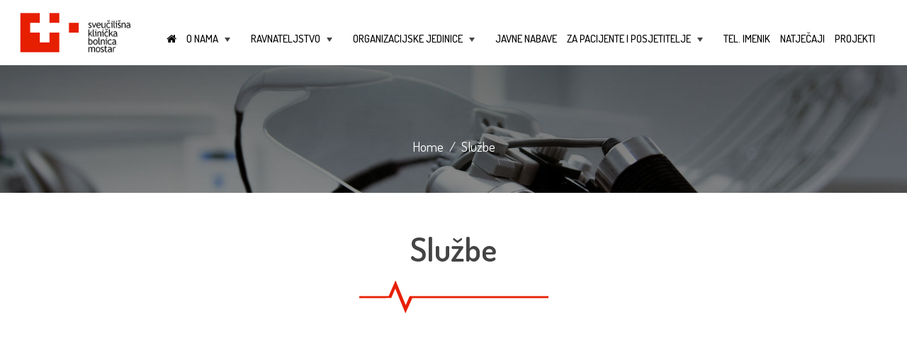

--- FILE ---
content_type: text/html; charset=UTF-8
request_url: https://www.skbm.ba/sluzbe/
body_size: 12778
content:
<!DOCTYPE html>
<html lang="hr">
<head>
<meta charset="UTF-8">
<meta name="viewport" content="width=device-width, initial-scale=1">
<link rel="profile" href="https://gmpg.org/xfn/11">

<link rel="stylesheet" href="https://maxcdn.bootstrapcdn.com/font-awesome/4.7.0/css/font-awesome.min.css">

<title>Službe &#8211; Sveučilišna klinička bolnica Mostar</title>
<meta name='robots' content='max-image-preview:large' />
	<style>img:is([sizes="auto" i], [sizes^="auto," i]) { contain-intrinsic-size: 3000px 1500px }</style>
	<link rel='dns-prefetch' href='//ajax.googleapis.com' />
<link rel="alternate" type="application/rss+xml" title="Sveučilišna klinička bolnica Mostar &raquo; Kanal" href="https://www.skbm.ba/feed/" />
<link rel="alternate" type="application/rss+xml" title="Sveučilišna klinička bolnica Mostar &raquo; Kanal komentara" href="https://www.skbm.ba/comments/feed/" />
<script type="text/javascript">
/* <![CDATA[ */
window._wpemojiSettings = {"baseUrl":"https:\/\/s.w.org\/images\/core\/emoji\/16.0.1\/72x72\/","ext":".png","svgUrl":"https:\/\/s.w.org\/images\/core\/emoji\/16.0.1\/svg\/","svgExt":".svg","source":{"concatemoji":"https:\/\/www.skbm.ba\/wp-includes\/js\/wp-emoji-release.min.js?ver=6.8.3"}};
/*! This file is auto-generated */
!function(s,n){var o,i,e;function c(e){try{var t={supportTests:e,timestamp:(new Date).valueOf()};sessionStorage.setItem(o,JSON.stringify(t))}catch(e){}}function p(e,t,n){e.clearRect(0,0,e.canvas.width,e.canvas.height),e.fillText(t,0,0);var t=new Uint32Array(e.getImageData(0,0,e.canvas.width,e.canvas.height).data),a=(e.clearRect(0,0,e.canvas.width,e.canvas.height),e.fillText(n,0,0),new Uint32Array(e.getImageData(0,0,e.canvas.width,e.canvas.height).data));return t.every(function(e,t){return e===a[t]})}function u(e,t){e.clearRect(0,0,e.canvas.width,e.canvas.height),e.fillText(t,0,0);for(var n=e.getImageData(16,16,1,1),a=0;a<n.data.length;a++)if(0!==n.data[a])return!1;return!0}function f(e,t,n,a){switch(t){case"flag":return n(e,"\ud83c\udff3\ufe0f\u200d\u26a7\ufe0f","\ud83c\udff3\ufe0f\u200b\u26a7\ufe0f")?!1:!n(e,"\ud83c\udde8\ud83c\uddf6","\ud83c\udde8\u200b\ud83c\uddf6")&&!n(e,"\ud83c\udff4\udb40\udc67\udb40\udc62\udb40\udc65\udb40\udc6e\udb40\udc67\udb40\udc7f","\ud83c\udff4\u200b\udb40\udc67\u200b\udb40\udc62\u200b\udb40\udc65\u200b\udb40\udc6e\u200b\udb40\udc67\u200b\udb40\udc7f");case"emoji":return!a(e,"\ud83e\udedf")}return!1}function g(e,t,n,a){var r="undefined"!=typeof WorkerGlobalScope&&self instanceof WorkerGlobalScope?new OffscreenCanvas(300,150):s.createElement("canvas"),o=r.getContext("2d",{willReadFrequently:!0}),i=(o.textBaseline="top",o.font="600 32px Arial",{});return e.forEach(function(e){i[e]=t(o,e,n,a)}),i}function t(e){var t=s.createElement("script");t.src=e,t.defer=!0,s.head.appendChild(t)}"undefined"!=typeof Promise&&(o="wpEmojiSettingsSupports",i=["flag","emoji"],n.supports={everything:!0,everythingExceptFlag:!0},e=new Promise(function(e){s.addEventListener("DOMContentLoaded",e,{once:!0})}),new Promise(function(t){var n=function(){try{var e=JSON.parse(sessionStorage.getItem(o));if("object"==typeof e&&"number"==typeof e.timestamp&&(new Date).valueOf()<e.timestamp+604800&&"object"==typeof e.supportTests)return e.supportTests}catch(e){}return null}();if(!n){if("undefined"!=typeof Worker&&"undefined"!=typeof OffscreenCanvas&&"undefined"!=typeof URL&&URL.createObjectURL&&"undefined"!=typeof Blob)try{var e="postMessage("+g.toString()+"("+[JSON.stringify(i),f.toString(),p.toString(),u.toString()].join(",")+"));",a=new Blob([e],{type:"text/javascript"}),r=new Worker(URL.createObjectURL(a),{name:"wpTestEmojiSupports"});return void(r.onmessage=function(e){c(n=e.data),r.terminate(),t(n)})}catch(e){}c(n=g(i,f,p,u))}t(n)}).then(function(e){for(var t in e)n.supports[t]=e[t],n.supports.everything=n.supports.everything&&n.supports[t],"flag"!==t&&(n.supports.everythingExceptFlag=n.supports.everythingExceptFlag&&n.supports[t]);n.supports.everythingExceptFlag=n.supports.everythingExceptFlag&&!n.supports.flag,n.DOMReady=!1,n.readyCallback=function(){n.DOMReady=!0}}).then(function(){return e}).then(function(){var e;n.supports.everything||(n.readyCallback(),(e=n.source||{}).concatemoji?t(e.concatemoji):e.wpemoji&&e.twemoji&&(t(e.twemoji),t(e.wpemoji)))}))}((window,document),window._wpemojiSettings);
/* ]]> */
</script>
<style id='wp-emoji-styles-inline-css' type='text/css'>

	img.wp-smiley, img.emoji {
		display: inline !important;
		border: none !important;
		box-shadow: none !important;
		height: 1em !important;
		width: 1em !important;
		margin: 0 0.07em !important;
		vertical-align: -0.1em !important;
		background: none !important;
		padding: 0 !important;
	}
</style>
<link rel='stylesheet' id='wp-block-library-css' href='https://www.skbm.ba/wp-includes/css/dist/block-library/style.min.css?ver=6.8.3' type='text/css' media='all' />
<style id='classic-theme-styles-inline-css' type='text/css'>
/*! This file is auto-generated */
.wp-block-button__link{color:#fff;background-color:#32373c;border-radius:9999px;box-shadow:none;text-decoration:none;padding:calc(.667em + 2px) calc(1.333em + 2px);font-size:1.125em}.wp-block-file__button{background:#32373c;color:#fff;text-decoration:none}
</style>
<style id='fooevents-calendar-fooevents-calendar-shortcode-style-inline-css' type='text/css'>
/*!********************************************************************************************************************************************************************************************************************************************************************!*\
  !*** css ./node_modules/css-loader/dist/cjs.js??ruleSet[1].rules[4].use[1]!./node_modules/postcss-loader/dist/cjs.js??ruleSet[1].rules[4].use[2]!./node_modules/sass-loader/dist/cjs.js??ruleSet[1].rules[4].use[3]!./src/fooevents-calendar-shortcode/style.scss ***!
  \********************************************************************************************************************************************************************************************************************************************************************/
/**
 * The following styles get applied both on the front of your site
 * and in the editor.
 *
 * Replace them with your own styles or remove the file completely.
 */
.fooevents-calendar-block {
  width: 100%;
}

/*# sourceMappingURL=style-index.css.map*/
</style>
<style id='global-styles-inline-css' type='text/css'>
:root{--wp--preset--aspect-ratio--square: 1;--wp--preset--aspect-ratio--4-3: 4/3;--wp--preset--aspect-ratio--3-4: 3/4;--wp--preset--aspect-ratio--3-2: 3/2;--wp--preset--aspect-ratio--2-3: 2/3;--wp--preset--aspect-ratio--16-9: 16/9;--wp--preset--aspect-ratio--9-16: 9/16;--wp--preset--color--black: #000000;--wp--preset--color--cyan-bluish-gray: #abb8c3;--wp--preset--color--white: #ffffff;--wp--preset--color--pale-pink: #f78da7;--wp--preset--color--vivid-red: #cf2e2e;--wp--preset--color--luminous-vivid-orange: #ff6900;--wp--preset--color--luminous-vivid-amber: #fcb900;--wp--preset--color--light-green-cyan: #7bdcb5;--wp--preset--color--vivid-green-cyan: #00d084;--wp--preset--color--pale-cyan-blue: #8ed1fc;--wp--preset--color--vivid-cyan-blue: #0693e3;--wp--preset--color--vivid-purple: #9b51e0;--wp--preset--gradient--vivid-cyan-blue-to-vivid-purple: linear-gradient(135deg,rgba(6,147,227,1) 0%,rgb(155,81,224) 100%);--wp--preset--gradient--light-green-cyan-to-vivid-green-cyan: linear-gradient(135deg,rgb(122,220,180) 0%,rgb(0,208,130) 100%);--wp--preset--gradient--luminous-vivid-amber-to-luminous-vivid-orange: linear-gradient(135deg,rgba(252,185,0,1) 0%,rgba(255,105,0,1) 100%);--wp--preset--gradient--luminous-vivid-orange-to-vivid-red: linear-gradient(135deg,rgba(255,105,0,1) 0%,rgb(207,46,46) 100%);--wp--preset--gradient--very-light-gray-to-cyan-bluish-gray: linear-gradient(135deg,rgb(238,238,238) 0%,rgb(169,184,195) 100%);--wp--preset--gradient--cool-to-warm-spectrum: linear-gradient(135deg,rgb(74,234,220) 0%,rgb(151,120,209) 20%,rgb(207,42,186) 40%,rgb(238,44,130) 60%,rgb(251,105,98) 80%,rgb(254,248,76) 100%);--wp--preset--gradient--blush-light-purple: linear-gradient(135deg,rgb(255,206,236) 0%,rgb(152,150,240) 100%);--wp--preset--gradient--blush-bordeaux: linear-gradient(135deg,rgb(254,205,165) 0%,rgb(254,45,45) 50%,rgb(107,0,62) 100%);--wp--preset--gradient--luminous-dusk: linear-gradient(135deg,rgb(255,203,112) 0%,rgb(199,81,192) 50%,rgb(65,88,208) 100%);--wp--preset--gradient--pale-ocean: linear-gradient(135deg,rgb(255,245,203) 0%,rgb(182,227,212) 50%,rgb(51,167,181) 100%);--wp--preset--gradient--electric-grass: linear-gradient(135deg,rgb(202,248,128) 0%,rgb(113,206,126) 100%);--wp--preset--gradient--midnight: linear-gradient(135deg,rgb(2,3,129) 0%,rgb(40,116,252) 100%);--wp--preset--font-size--small: 13px;--wp--preset--font-size--medium: 20px;--wp--preset--font-size--large: 36px;--wp--preset--font-size--x-large: 42px;--wp--preset--spacing--20: 0.44rem;--wp--preset--spacing--30: 0.67rem;--wp--preset--spacing--40: 1rem;--wp--preset--spacing--50: 1.5rem;--wp--preset--spacing--60: 2.25rem;--wp--preset--spacing--70: 3.38rem;--wp--preset--spacing--80: 5.06rem;--wp--preset--shadow--natural: 6px 6px 9px rgba(0, 0, 0, 0.2);--wp--preset--shadow--deep: 12px 12px 50px rgba(0, 0, 0, 0.4);--wp--preset--shadow--sharp: 6px 6px 0px rgba(0, 0, 0, 0.2);--wp--preset--shadow--outlined: 6px 6px 0px -3px rgba(255, 255, 255, 1), 6px 6px rgba(0, 0, 0, 1);--wp--preset--shadow--crisp: 6px 6px 0px rgba(0, 0, 0, 1);}:where(.is-layout-flex){gap: 0.5em;}:where(.is-layout-grid){gap: 0.5em;}body .is-layout-flex{display: flex;}.is-layout-flex{flex-wrap: wrap;align-items: center;}.is-layout-flex > :is(*, div){margin: 0;}body .is-layout-grid{display: grid;}.is-layout-grid > :is(*, div){margin: 0;}:where(.wp-block-columns.is-layout-flex){gap: 2em;}:where(.wp-block-columns.is-layout-grid){gap: 2em;}:where(.wp-block-post-template.is-layout-flex){gap: 1.25em;}:where(.wp-block-post-template.is-layout-grid){gap: 1.25em;}.has-black-color{color: var(--wp--preset--color--black) !important;}.has-cyan-bluish-gray-color{color: var(--wp--preset--color--cyan-bluish-gray) !important;}.has-white-color{color: var(--wp--preset--color--white) !important;}.has-pale-pink-color{color: var(--wp--preset--color--pale-pink) !important;}.has-vivid-red-color{color: var(--wp--preset--color--vivid-red) !important;}.has-luminous-vivid-orange-color{color: var(--wp--preset--color--luminous-vivid-orange) !important;}.has-luminous-vivid-amber-color{color: var(--wp--preset--color--luminous-vivid-amber) !important;}.has-light-green-cyan-color{color: var(--wp--preset--color--light-green-cyan) !important;}.has-vivid-green-cyan-color{color: var(--wp--preset--color--vivid-green-cyan) !important;}.has-pale-cyan-blue-color{color: var(--wp--preset--color--pale-cyan-blue) !important;}.has-vivid-cyan-blue-color{color: var(--wp--preset--color--vivid-cyan-blue) !important;}.has-vivid-purple-color{color: var(--wp--preset--color--vivid-purple) !important;}.has-black-background-color{background-color: var(--wp--preset--color--black) !important;}.has-cyan-bluish-gray-background-color{background-color: var(--wp--preset--color--cyan-bluish-gray) !important;}.has-white-background-color{background-color: var(--wp--preset--color--white) !important;}.has-pale-pink-background-color{background-color: var(--wp--preset--color--pale-pink) !important;}.has-vivid-red-background-color{background-color: var(--wp--preset--color--vivid-red) !important;}.has-luminous-vivid-orange-background-color{background-color: var(--wp--preset--color--luminous-vivid-orange) !important;}.has-luminous-vivid-amber-background-color{background-color: var(--wp--preset--color--luminous-vivid-amber) !important;}.has-light-green-cyan-background-color{background-color: var(--wp--preset--color--light-green-cyan) !important;}.has-vivid-green-cyan-background-color{background-color: var(--wp--preset--color--vivid-green-cyan) !important;}.has-pale-cyan-blue-background-color{background-color: var(--wp--preset--color--pale-cyan-blue) !important;}.has-vivid-cyan-blue-background-color{background-color: var(--wp--preset--color--vivid-cyan-blue) !important;}.has-vivid-purple-background-color{background-color: var(--wp--preset--color--vivid-purple) !important;}.has-black-border-color{border-color: var(--wp--preset--color--black) !important;}.has-cyan-bluish-gray-border-color{border-color: var(--wp--preset--color--cyan-bluish-gray) !important;}.has-white-border-color{border-color: var(--wp--preset--color--white) !important;}.has-pale-pink-border-color{border-color: var(--wp--preset--color--pale-pink) !important;}.has-vivid-red-border-color{border-color: var(--wp--preset--color--vivid-red) !important;}.has-luminous-vivid-orange-border-color{border-color: var(--wp--preset--color--luminous-vivid-orange) !important;}.has-luminous-vivid-amber-border-color{border-color: var(--wp--preset--color--luminous-vivid-amber) !important;}.has-light-green-cyan-border-color{border-color: var(--wp--preset--color--light-green-cyan) !important;}.has-vivid-green-cyan-border-color{border-color: var(--wp--preset--color--vivid-green-cyan) !important;}.has-pale-cyan-blue-border-color{border-color: var(--wp--preset--color--pale-cyan-blue) !important;}.has-vivid-cyan-blue-border-color{border-color: var(--wp--preset--color--vivid-cyan-blue) !important;}.has-vivid-purple-border-color{border-color: var(--wp--preset--color--vivid-purple) !important;}.has-vivid-cyan-blue-to-vivid-purple-gradient-background{background: var(--wp--preset--gradient--vivid-cyan-blue-to-vivid-purple) !important;}.has-light-green-cyan-to-vivid-green-cyan-gradient-background{background: var(--wp--preset--gradient--light-green-cyan-to-vivid-green-cyan) !important;}.has-luminous-vivid-amber-to-luminous-vivid-orange-gradient-background{background: var(--wp--preset--gradient--luminous-vivid-amber-to-luminous-vivid-orange) !important;}.has-luminous-vivid-orange-to-vivid-red-gradient-background{background: var(--wp--preset--gradient--luminous-vivid-orange-to-vivid-red) !important;}.has-very-light-gray-to-cyan-bluish-gray-gradient-background{background: var(--wp--preset--gradient--very-light-gray-to-cyan-bluish-gray) !important;}.has-cool-to-warm-spectrum-gradient-background{background: var(--wp--preset--gradient--cool-to-warm-spectrum) !important;}.has-blush-light-purple-gradient-background{background: var(--wp--preset--gradient--blush-light-purple) !important;}.has-blush-bordeaux-gradient-background{background: var(--wp--preset--gradient--blush-bordeaux) !important;}.has-luminous-dusk-gradient-background{background: var(--wp--preset--gradient--luminous-dusk) !important;}.has-pale-ocean-gradient-background{background: var(--wp--preset--gradient--pale-ocean) !important;}.has-electric-grass-gradient-background{background: var(--wp--preset--gradient--electric-grass) !important;}.has-midnight-gradient-background{background: var(--wp--preset--gradient--midnight) !important;}.has-small-font-size{font-size: var(--wp--preset--font-size--small) !important;}.has-medium-font-size{font-size: var(--wp--preset--font-size--medium) !important;}.has-large-font-size{font-size: var(--wp--preset--font-size--large) !important;}.has-x-large-font-size{font-size: var(--wp--preset--font-size--x-large) !important;}
:where(.wp-block-post-template.is-layout-flex){gap: 1.25em;}:where(.wp-block-post-template.is-layout-grid){gap: 1.25em;}
:where(.wp-block-columns.is-layout-flex){gap: 2em;}:where(.wp-block-columns.is-layout-grid){gap: 2em;}
:root :where(.wp-block-pullquote){font-size: 1.5em;line-height: 1.6;}
</style>
<link rel='stylesheet' id='contact-form-7-css' href='https://www.skbm.ba/wp-content/plugins/contact-form-7/includes/css/styles.css?ver=6.1.3' type='text/css' media='all' />
<link rel='stylesheet' id='crp-public-css' href='https://www.skbm.ba/wp-content/plugins/custom-related-posts/dist/public.css?ver=1.8.0' type='text/css' media='all' />
<link rel='stylesheet' id='fooevents-calendar-full-callendar-style-css' href='https://www.skbm.ba/wp-content/plugins/fooevents-calendar/css/fullcalendar.css?ver=1.0.0' type='text/css' media='all' />
<link rel='stylesheet' id='fooevents-calendar-full-callendar-print-style-css' href='https://www.skbm.ba/wp-content/plugins/fooevents-calendar/css/fullcalendar.print.css?ver=1.0.0' type='text/css' media='print' />
<link rel='stylesheet' id='fooevents-calendar-full-callendar-styles-css' href='https://www.skbm.ba/wp-content/plugins/fooevents-calendar/css/style.css?ver=1.0.1' type='text/css' media='all' />
<link rel='stylesheet' id='w4w-style-css' href='https://www.skbm.ba/wp-content/themes/w4w/style.css?ver=6.8.3' type='text/css' media='all' />
<link rel='stylesheet' id='bootstrap-css' href='https://www.skbm.ba/wp-content/themes/w4w/css/bootstrap.min.css?ver=6.8.3' type='text/css' media='all' />
<link rel='stylesheet' id='slider-pro-css' href='https://www.skbm.ba/wp-content/themes/w4w/css/slider-pro.min.css?ver=6.8.3' type='text/css' media='all' />
<link rel='stylesheet' id='slider-pro-examples-css' href='https://www.skbm.ba/wp-content/themes/w4w/css/examples.css?ver=6.8.3' type='text/css' media='all' />
<link rel='stylesheet' id='main-css-css' href='https://www.skbm.ba/wp-content/themes/w4w/css/main.css?ver=6.8.3' type='text/css' media='all' />
<script type="text/javascript" src="https://ajax.googleapis.com/ajax/libs/jquery/1.11.3/jquery.min.js?ver=1.11.3" id="jquery-js"></script>
<script type="text/javascript" src="https://www.skbm.ba/wp-content/plugins/fooevents-calendar/js/moment.js?ver=2.29.3" id="fooevents-calendar-moment-js"></script>
<script type="text/javascript" src="https://www.skbm.ba/wp-content/plugins/fooevents-calendar/js/fullcalendar.min.js?ver=1.0.0" id="fooevents-calendar-full-callendar-js"></script>
<script type="text/javascript" src="https://www.skbm.ba/wp-content/plugins/fooevents-calendar/js/locale-all.js?ver=1.0.0" id="fooevents-calendar-full-callendar-locale-js"></script>
<link rel="https://api.w.org/" href="https://www.skbm.ba/wp-json/" /><link rel="alternate" title="JSON" type="application/json" href="https://www.skbm.ba/wp-json/wp/v2/pages/58" /><link rel="EditURI" type="application/rsd+xml" title="RSD" href="https://www.skbm.ba/xmlrpc.php?rsd" />
<meta name="generator" content="WordPress 6.8.3" />
<link rel="canonical" href="https://www.skbm.ba/sluzbe/" />
<link rel='shortlink' href='https://www.skbm.ba/?p=58' />
<link rel="alternate" title="oEmbed (JSON)" type="application/json+oembed" href="https://www.skbm.ba/wp-json/oembed/1.0/embed?url=https%3A%2F%2Fwww.skbm.ba%2Fsluzbe%2F" />
<link rel="alternate" title="oEmbed (XML)" type="text/xml+oembed" href="https://www.skbm.ba/wp-json/oembed/1.0/embed?url=https%3A%2F%2Fwww.skbm.ba%2Fsluzbe%2F&#038;format=xml" />
<style type="text/css">.recentcomments a{display:inline !important;padding:0 !important;margin:0 !important;}</style></head>

<body data-rsssl=1 class="wp-singular page-template-default page page-id-58 wp-theme-w4w">
<!-- <div style="position: fixed; right: 0; z-index:10000; margin-top:5px;"><a class="btn3" href="koronavirus">NOVO: Koronavirus</a></div>-->
<div id="page" class="site">
	<header id="masthead" role="banner">
        <div class="container-fluid">
            <div class="row">
                <div class="col-md-2 col-sm-4 col-xs-12 logo1" style="z-index: 1 !important; position:relative;">
                    <a href="https://www.skbm.ba/" title="Sveučilišna klinička bolnica Mostar" rel="home"><img lass="logo1" src="https://www.skbm.ba/wp-content/themes/w4w/img/logo1.png" width="200" height="10" alt="Logo SKB Mostar"></a>
                </div>
                <div class="col-md-10 col-xs-12 col-xs-12" style="z-index: 999 !important; position:relative;">
                    <nav id="site-navigation" role="navigation">
                    	<!-- Mobile menu toggle button (hamburger/x icon) -->
                       	<input id="main-menu-state" type="checkbox" />
                       	<label class="main-menu-btn" for="main-menu-state">
                        	<span class="main-menu-btn-icon"></span> Toggle main menu visibility
	                    </label>
    	                <ul id="main-menu" class="sm sm-mint collapsed"><li id="menu-item-5" class="menu-item menu-item-type-custom menu-item-object-custom menu-item-home menu-item-5"><a href="https://www.skbm.ba"><i class="fa fa-home"></i></a></li>
<li id="menu-item-145" class="menu-item menu-item-type-custom menu-item-object-custom menu-item-has-children menu-item-145"><a href="#">O nama</a>
<ul class="sub-menu">
	<li id="menu-item-36" class="menu-item menu-item-type-post_type menu-item-object-page menu-item-36"><a href="https://www.skbm.ba/o-nama/osnovne-informacije/">Osnovne informacije</a></li>
	<li id="menu-item-6174" class="menu-item menu-item-type-post_type menu-item-object-page menu-item-6174"><a href="https://www.skbm.ba/o-nama/misija-vizija-i-vrijednosti/">Misija, vizija i vrijednosti</a></li>
	<li id="menu-item-35" class="menu-item menu-item-type-post_type menu-item-object-page menu-item-35"><a href="https://www.skbm.ba/o-nama/nekad-i-sad/">Nekad i sad</a></li>
	<li id="menu-item-144" class="menu-item menu-item-type-post_type menu-item-object-page menu-item-144"><a href="https://www.skbm.ba/o-nama/povijesni-razvoj-zdravstva-u-hercegovini/">Povijesni razvoj zdravstva u Hercegovini</a></li>
</ul>
</li>
<li id="menu-item-173" class="menu-item menu-item-type-custom menu-item-object-custom menu-item-has-children menu-item-173"><a href="#">Ravnateljstvo</a>
<ul class="sub-menu">
	<li id="menu-item-101" class="menu-item menu-item-type-post_type menu-item-object-page menu-item-101"><a href="https://www.skbm.ba/ravnateljstvo/ured-ravnatelja/">Ured ravnatelja</a></li>
	<li id="menu-item-1793" class="menu-item menu-item-type-post_type menu-item-object-page menu-item-1793"><a href="https://www.skbm.ba/ravnateljstvo/upravni-organi/">Upravni organi</a></li>
	<li id="menu-item-3064" class="menu-item menu-item-type-post_type menu-item-object-page menu-item-3064"><a href="https://www.skbm.ba/osnovni-dokumenti/">Osnovni dokumenti</a></li>
</ul>
</li>
<li id="menu-item-22" class="menu-item menu-item-type-post_type menu-item-object-page menu-item-has-children menu-item-22"><a href="https://www.skbm.ba/organizacijske-jedinice/">Organizacijske jedinice</a>
<ul class="sub-menu">
	<li id="menu-item-672" class="menu-item menu-item-type-post_type menu-item-object-page menu-item-672"><a href="https://www.skbm.ba/organizacijske-jedinice/667-2/">Centralna recepcija</a></li>
	<li id="menu-item-673" class="menu-item menu-item-type-post_type menu-item-object-page menu-item-673"><a href="https://www.skbm.ba/organizacijske-jedinice/ambulante-poliklinicke-djelatnosti/">Ambulante – polikliničke djelatnosti</a></li>
	<li id="menu-item-222" class="menu-item menu-item-type-custom menu-item-object-custom menu-item-has-children menu-item-222"><a href="#">Klinike</a>
	<ul class="sub-menu">
		<li id="menu-item-224" class="menu-item menu-item-type-post_type menu-item-object-page menu-item-224"><a href="https://www.skbm.ba/organizacijske-jedinice/klinika-za-unutarnje-bolesti-s-centrom-za-dijalizu/">Klinika za unutarnje bolesti sa centrom za dijalizu</a></li>
		<li id="menu-item-223" class="menu-item menu-item-type-post_type menu-item-object-page menu-item-223"><a href="https://www.skbm.ba/organizacijske-jedinice/klinika-za-kirurgiju/">Klinika za kirurgiju</a></li>
		<li id="menu-item-1830" class="menu-item menu-item-type-post_type menu-item-object-page menu-item-1830"><a href="https://www.skbm.ba/organizacijske-jedinice/klinika-za-neurokirurgiju/">Klinika za neurokirurgiju</a></li>
		<li id="menu-item-227" class="menu-item menu-item-type-post_type menu-item-object-page menu-item-227"><a href="https://www.skbm.ba/organizacijske-jedinice/klinika-za-neurologiju/">Klinika za neurologiju</a></li>
		<li id="menu-item-333" class="menu-item menu-item-type-post_type menu-item-object-page menu-item-333"><a href="https://www.skbm.ba/organizacijske-jedinice/klinika-za-ortopediju/">Klinika za ortopediju</a></li>
		<li id="menu-item-407" class="menu-item menu-item-type-post_type menu-item-object-page menu-item-407"><a href="https://www.skbm.ba/organizacijske-jedinice/odjel-za-anestezijureanimacijui-intezivno-lijecenje/">Klinika za anesteziologiju, reanimatologiju, intenzivno liječenje i terapiju boli</a></li>
		<li id="menu-item-332" class="menu-item menu-item-type-post_type menu-item-object-page menu-item-332"><a href="https://www.skbm.ba/organizacijske-jedinice/klinika-za-onkologiju/">Klinika za onkologiju</a></li>
		<li id="menu-item-331" class="menu-item menu-item-type-post_type menu-item-object-page menu-item-331"><a href="https://www.skbm.ba/organizacijske-jedinice/klinika-za-ocne-bolesti/">Klinika za očne bolesti</a></li>
		<li id="menu-item-330" class="menu-item menu-item-type-post_type menu-item-object-page menu-item-330"><a href="https://www.skbm.ba/organizacijske-jedinice/klinika-za-urologiju/">Klinika za urologiju</a></li>
		<li id="menu-item-329" class="menu-item menu-item-type-post_type menu-item-object-page menu-item-329"><a href="https://www.skbm.ba/organizacijske-jedinice/klinika-za-djecje-bolesti/">Klinika za dječje bolesti</a></li>
		<li id="menu-item-391" class="menu-item menu-item-type-post_type menu-item-object-page menu-item-391"><a href="https://www.skbm.ba/organizacijske-jedinice/klinika-za-infektivne-bolesti/">Klinika za infektivne bolesti</a></li>
		<li id="menu-item-390" class="menu-item menu-item-type-post_type menu-item-object-page menu-item-390"><a href="https://www.skbm.ba/organizacijske-jedinice/klinika-za-psihijatriju/">Klinika za psihijatriju</a></li>
		<li id="menu-item-389" class="menu-item menu-item-type-post_type menu-item-object-page menu-item-389"><a href="https://www.skbm.ba/organizacijske-jedinice/klinika-za-kozne-i-spolne-bolesti/">Klinika za kožne i spolne bolesti</a></li>
		<li id="menu-item-388" class="menu-item menu-item-type-post_type menu-item-object-page menu-item-388"><a href="https://www.skbm.ba/organizacijske-jedinice/klinika-za-ginekologiju-i-porodnistvo/">Klinika za ginekologiju i porodništvo</a></li>
		<li id="menu-item-387" class="menu-item menu-item-type-post_type menu-item-object-page menu-item-387"><a href="https://www.skbm.ba/organizacijske-jedinice/klinika-za-orl-i-mfk/">Klinika za otorinolaringologiju</a></li>
		<li id="menu-item-386" class="menu-item menu-item-type-post_type menu-item-object-page menu-item-386"><a href="https://www.skbm.ba/organizacijske-jedinice/klinika-za-fizikalnu-medicinu-i-rehabilitaciju/">Klinika za fizikalnu medicinu i rehabilitaciju</a></li>
	</ul>
</li>
	<li id="menu-item-541" class="menu-item menu-item-type-custom menu-item-object-custom menu-item-has-children menu-item-541"><a href="#">Odjeli</a>
	<ul class="sub-menu">
		<li id="menu-item-408" class="menu-item menu-item-type-post_type menu-item-object-page menu-item-408"><a href="https://www.skbm.ba/organizacijske-jedinice/odjel-za-plucne-bolesti-i-tbc/">Odjel za plućne bolesti i TBC</a></li>
		<li id="menu-item-505" class="menu-item menu-item-type-post_type menu-item-object-page menu-item-505"><a href="https://www.skbm.ba/organizacijske-jedinice/centar-za-medicinsku-fiziku-i-zastitu-od-zracenja/">Odjel za medicinsku fiziku i zaštitu od zračenja</a></li>
		<li id="menu-item-516" class="menu-item menu-item-type-post_type menu-item-object-page menu-item-516"><a href="https://www.skbm.ba/organizacijske-jedinice/centar-za-klinicku-farmakologiju/">Odjel za kliničku farmakologiju</a></li>
	</ul>
</li>
	<li id="menu-item-542" class="menu-item menu-item-type-custom menu-item-object-custom menu-item-has-children menu-item-542"><a href="#">Zavodi</a>
	<ul class="sub-menu">
		<li id="menu-item-411" class="menu-item menu-item-type-post_type menu-item-object-page menu-item-411"><a href="https://www.skbm.ba/organizacijske-jedinice/klinicki-zavod-za-radiologiju/">Klinički zavod za radiologiju</a></li>
		<li id="menu-item-415" class="menu-item menu-item-type-post_type menu-item-object-page menu-item-415"><a href="https://www.skbm.ba/organizacijske-jedinice/zavod-za-patologiju-citologiju-i-sudsku-medicinu/">Klinički zavod za patologiju, citologiju i sudsku medicinu</a></li>
		<li id="menu-item-420" class="menu-item menu-item-type-post_type menu-item-object-page menu-item-420"><a href="https://www.skbm.ba/organizacijske-jedinice/zavod-za-nuklearnu-medicinu/">Zavod za nuklearnu medicinu</a></li>
		<li id="menu-item-426" class="menu-item menu-item-type-post_type menu-item-object-page menu-item-426"><a href="https://www.skbm.ba/organizacijske-jedinice/zavod-za-labaratorijsku-dijagnostiku/">Zavod za laboratorijsku dijagnostiku</a></li>
		<li id="menu-item-430" class="menu-item menu-item-type-post_type menu-item-object-page menu-item-430"><a href="https://www.skbm.ba/organizacijske-jedinice/zavod-za-mikrobiologiju-i-molekularnu-dijagnostiku/">Zavod za mikrobiologiju i molekularnu dijagnostiku</a></li>
	</ul>
</li>
	<li id="menu-item-543" class="menu-item menu-item-type-custom menu-item-object-custom menu-item-has-children menu-item-543"><a href="#">Službe</a>
	<ul class="sub-menu">
		<li id="menu-item-433" class="menu-item menu-item-type-post_type menu-item-object-page menu-item-433"><a href="https://www.skbm.ba/organizacijske-jedinice/sluzba-centralne-sterilizacije/">Služba centralne sterilizacije</a></li>
		<li id="menu-item-444" class="menu-item menu-item-type-post_type menu-item-object-page menu-item-444"><a href="https://www.skbm.ba/organizacijske-jedinice/sluzba-za-medicinsku-opskrbu/">Bolnička ljekarna</a></li>
		<li id="menu-item-443" class="menu-item menu-item-type-post_type menu-item-object-page menu-item-443"><a href="https://www.skbm.ba/organizacijske-jedinice/sluzba-za-tehnicke-djelatnosti/">Služba za tehničke djelatnosti</a></li>
		<li id="menu-item-454" class="menu-item menu-item-type-post_type menu-item-object-page menu-item-454"><a href="https://www.skbm.ba/organizacijske-jedinice/sluzba-za-pravne-i-opce-poslove/">Služba za pravne, kadrovske i opće poslove</a></li>
		<li id="menu-item-461" class="menu-item menu-item-type-post_type menu-item-object-page menu-item-461"><a href="https://www.skbm.ba/organizacijske-jedinice/sluzba-za-gospodarsko-financijske-poslove/">Služba za ekonomsko financijske poslove</a></li>
		<li id="menu-item-460" class="menu-item menu-item-type-post_type menu-item-object-page menu-item-460"><a href="https://www.skbm.ba/organizacijske-jedinice/sluzba-za-prehranu-bolesnika/">Služba za prehranu bolesnika</a></li>
		<li id="menu-item-531" class="menu-item menu-item-type-post_type menu-item-object-page menu-item-531"><a href="https://www.skbm.ba/organizacijske-jedinice/sluzba-zastite/">Služba zaštite</a></li>
		<li id="menu-item-512" class="menu-item menu-item-type-post_type menu-item-object-page menu-item-512"><a href="https://www.skbm.ba/organizacijske-jedinice/centar-za-informatiku/">Služba za informatiku</a></li>
	</ul>
</li>
	<li id="menu-item-544" class="menu-item menu-item-type-custom menu-item-object-custom menu-item-has-children menu-item-544"><a href="#">Centri</a>
	<ul class="sub-menu">
		<li id="menu-item-495" class="menu-item menu-item-type-post_type menu-item-object-page menu-item-495"><a href="https://www.skbm.ba/organizacijske-jedinice/centar-za-urgentnu-medicinu-i-hitne-prijeme/">Centar za urgentnu medicinu i hitni prijam</a></li>
		<li id="menu-item-513" class="menu-item menu-item-type-post_type menu-item-object-page menu-item-513"><a href="https://www.skbm.ba/organizacijske-jedinice/transfuzijski-centar/">Transfuzijski centar</a></li>
	</ul>
</li>
	<li id="menu-item-545" class="menu-item menu-item-type-custom menu-item-object-custom menu-item-has-children menu-item-545"><a href="#">Uredi</a>
	<ul class="sub-menu">
		<li id="menu-item-519" class="menu-item menu-item-type-post_type menu-item-object-page menu-item-519"><a href="https://www.skbm.ba/organizacijske-jedinice/ured-za-nadzor-i-unaprjedenje-kakvoce/">Ured za nadzor i unaprjeđenje kakvoće</a></li>
		<li id="menu-item-522" class="menu-item menu-item-type-post_type menu-item-object-page menu-item-522"><a href="https://www.skbm.ba/organizacijske-jedinice/ured-za-informiranje-i-odnose-s-javnoscu/">Ured za odnose s javnošću</a></li>
		<li id="menu-item-526" class="menu-item menu-item-type-post_type menu-item-object-page menu-item-526"><a href="https://www.skbm.ba/organizacijske-jedinice/ured-za-unutarnju-reviziju/">Ured za unutarnju reviziju</a></li>
	</ul>
</li>
</ul>
</li>
<li id="menu-item-3050" class="menu-item menu-item-type-post_type menu-item-object-page menu-item-3050"><a href="https://www.skbm.ba/javne-nabave/">Javne nabave</a></li>
<li id="menu-item-654" class="menu-item menu-item-type-custom menu-item-object-custom menu-item-has-children menu-item-654"><a href="#">Za pacijente i posjetitelje</a>
<ul class="sub-menu">
	<li id="menu-item-1812" class="menu-item menu-item-type-post_type menu-item-object-page menu-item-1812"><a href="https://www.skbm.ba/za-pacijente-i-posjetitelje/smjernice/">Smjernice za pacijente</a></li>
	<li id="menu-item-89" class="menu-item menu-item-type-post_type menu-item-object-page menu-item-89"><a href="https://www.skbm.ba/za-pacijente-i-posjetitelje/lokacije/">Lokacije</a></li>
</ul>
</li>
<li id="menu-item-19" class="menu-item menu-item-type-post_type menu-item-object-page menu-item-19"><a href="https://www.skbm.ba/telefonski-imenik/">Tel. imenik</a></li>
<li id="menu-item-5292" class="menu-item menu-item-type-post_type menu-item-object-page menu-item-5292"><a href="https://www.skbm.ba/natjecaji/">Natječaji</a></li>
<li id="menu-item-11550" class="menu-item menu-item-type-taxonomy menu-item-object-category menu-item-11550"><a href="https://www.skbm.ba/category/projekti/">Projekti</a></li>
</ul>                    </nav><!-- #site-navigation -->
                </div>
            </div>
        </div>
	</header><!-- #masthead -->

	<div id="content" class="site-content">

	<div id="primary" class="content-area">
		<main id="main" class="site-main" role="main">

			
<style type="text/css">

	@media (max-width: 1200px) {
	.parallax {
    /* The image used */
    
	 
	background-image: url("https://www.skbm.ba/wp-content/themes/w4w/img/bg-parallax1.jpg");

    /* Set a specific height */
    /* height: 175px; */

    /* Create the parallax scrolling effect */
    background-attachment: fixed;
    background-position: center;
    background-repeat: no-repeat;
    background-size: cover;

	/* Add*/
	padding:60px 20px 20px;
  }
  h1 { font-size: 29px; margin-top: 20px; }
	}
	
	@media (min-width: 1201px) {
	.parallax {
    /* The image used */
    
	 
	background-image: url("https://www.skbm.ba/wp-content/themes/w4w/img/bg-parallax2.jpg");

    /* Set a specific height */
    /* height: 375px; */

    /* Create the parallax scrolling effect */
    background-attachment: fixed;
    background-position: center;
    background-repeat: no-repeat;
    background-size: cover;

	/* Add*/
	padding:100px 20px 40px;
	}
  h1 { font-size: 46px; }
	}

    /* CSS za child link */

    li.page_item {list-style-type: none; display: inline;}

</style>
<article class="bg-page" id="post-58" class="post-58 page type-page status-publish hentry">

	<section class="parallax">
        <div class="container">
            <div class="row">
                <div class="col-md-12" style="text-align:center; color:#fff;">
                    <p style="font-size:19px; color:#ffffff;">
                        <!-- Breadcrumb NavXT 7.4.1 -->
<span property="itemListElement" typeof="ListItem"><a class="a1" property="item" typeof="WebPage" title="Go to Sveučilišna klinička bolnica Mostar." href="https://www.skbm.ba"><span property="name">Home</span></a><meta property="position" content="1"></span> &nbsp;/&nbsp; <span class="post post-page current-item">Službe</span>                    </p>
                </div>
            </div>
        </div>
    </section>
    
    <div class="container" style="margin-bottom:110px; margin-top:10px; min-height:550px;">
    	<div class="row">
            <div class="col-md-10 col-md-push-1 text-center">
				<h1 class="entry-title">Službe</h1>                <img style="margin-bottom:10px;" src="https://www.skbm.ba/wp-content/themes/w4w/img/divider.png"/>
			</div>
            <div class="col-md-10 col-md-push-1 text-center">
                <div style="margin:15px auto;">
                                    </div>
            </div>
            <div class="col-md-10 col-md-push-1" >
                            </div>
		</div>
    </div>

</article><!-- #post-## -->
		</main><!-- #main -->
	</div><!-- #primary -->


	</div><!-- #content -->

	<footer id="colophon" class="site-footer" role="contentinfo">
		
        <section id="footer1">     
		  <div class="container-fluid" style="color:#ffffff; font-size:17px; background-color:#040404; padding-top:50px; padding-bottom:70px;">
                <div class="container">
                    <div class="row"> 
                        <div class="col-md-4">
                            <h2 style="color:#e71f01;">SKBM INFO</h2>
							<p>Žiro račun KM: 5550000008152286 Nova Banka<br />
							   Žiro račun KM: 3381002200717786 UniCredit Banka<br />
							   Žiro račun KM: 1610200010990004 Raiffeisen Bank<br />
							   Devizni račun: UniCredit Bank Mostar<br />
							   IBANRN: BA393380604800029328<br />
							   SWIFT: UNCRBA22XXX<br />
							   ID BROJ: 4227224680006<br />
                            </p>                                                        
            			</div>
						<div class="col-md-4">
                            <h2 style="color:#e71f01;">NAŠI PARTNERI</h2>
							<p><a class="a1" href="http://www.fedzzo.com.ba" target="_blank">Zavod zdravstvenog osiguranja i reosiguranja FBiH</a><br />
							   <a class="a1" href="https://www.zzo.ba" target="_blank">Zavod zdravstvenog osiguranja HNŽ</a><br />
  							   <a class="a1" href="https://www.zzozzh.com" target="_blank">Zavod zdravstvenog osiguranja ZHŽ</a><br />
  							   <a class="a1" href="http://www.zzo-ksbsbk.com.ba" target="_blank">Zavod zdravstvenog osiguranja SBŽ</a><br />
  							   <a class="a1" href="http://www.zzohbz.ba" target="_blank">Zavod zdravstvenog osiguranja HBŽ</a><br />
                             </p>
                             <p><a class="a1" href="korisne-poveznice">Korisne poveznice...</a></p>
                        </div>                        
						<div class="col-md-4">
                            <h2><img src="https://www.skbm.ba/wp-content/themes/w4w/img/logo-footer.png" alt="Logo skbm.ba"></h2>
                            <p>Copyright © Sveučilišna klinička bolnica Mostar<br />
							   All rights reserved / Sva prava zadržana<br />
                               Ulica Kralja Tvrtka bb, 88000 Mostar<br />
                               Centrala: +387 36 336 000<br />
                               Telefax: +387 36 322 712<br />
                               E-mail: ravnateljstvo@skbm.ba<br />                               
                            </p>
							<p><a class="a1" href="http://www.mariva.net" target="_blank">Web by MARIVA.NET Internet Solutions</a></p>
                        </div>
					</div>
			    </div>
			</div>
		</section>
	</footer><!-- #colophon -->
</div><!-- #page -->



	<script type="text/javascript">
    $(document).ready(function() {
          $("#owl1").owlCarousel({
              autoPlay: 3000, //Set AutoPlay to 3 seconds
              items : 2,
			  margin:15,
			  responsive : {
			  	350 : { items : 1  }, // from zero to 480 screen width 4 items
			  	480 : { items : 2  }, // from zero to 480 screen width 4 items
				768 : { items : 3  }, // from 480 screen widthto 768 6 items
				1199 : { items : 3 }, // from 768 screen width to 1200 8 items
				1540 : { items : 4   // from 768 screen width to 1200 8 items				
				}
    		  },
			  loop: true,
			  dots: false,
 			  nav: true,
			  navText: ["<img src='https://www.skbm.ba/wp-content/themes/w4w/img/i-prev-home.gif'>","<img src='https://www.skbm.ba/wp-content/themes/w4w/img/i-next-home.gif'>"],
          });
		  $("#owl2").owlCarousel({
              autoPlay: 3000, //Set AutoPlay to 3 seconds
              items : 2,
			  margin:25,
			  responsive : {
			  	350 : { items : 2  }, // from zero to 480 screen width 4 items
			  	480 : { items : 3  }, // from zero to 480 screen width 4 items
				768 : { items : 4  }, // from 480 screen widthto 768 6 items
				1199 : { items : 7   // from 768 screen width to 1200 8 items
				}
    		  },
			  loop: true,
			  dots: false,
 			  nav: false,
			  navText: ["<img src='https://www.skbm.ba/wp-content/themes/w4w/img/i-prev-home.png'>","<img src='https://www.skbm.ba/wp-content/themes/w4w/img/i-next-home.png'>"],
          });

        });

    </script>    
    
	<script type="text/javascript"> 
    $(document).ready(function() {
    
    $('.gallery').magnificPopup({
        type: 'image',
        closeOnContentClick: true,
        delegate: 'a',
        gallery:{enabled:true},
        image: {
        verticalFit: true
        }
        
    });
	
	$('.wp-block-gallery').magnificPopup({
        type: 'image',
        closeOnContentClick: true,
        delegate: 'a',
        gallery:{enabled:true},
        image: {
        verticalFit: true
        }
        
    });
    
    $('.popup').magnificPopup({
        type: 'image',
        closeOnContentClick: true,
        delegate: 'a',
        gallery:{enabled:true},
        image: {
        verticalFit: true
        }
        
    });
    
    });
    
    $("#id_a").capslide({caption_color : '#FFFFFF', caption_bgcolor : '#000000', overlay_bgcolor : '#000000', border : '', showcaption : false});
    
    </script>

	<script>
    $(document).ready(function() {
      
        $('.thumbnails').magnificPopup({
        type: 'image',
        closeOnContentClick: true,
        delegate: 'a',
        gallery:{enabled:true},
        image: {
            verticalFit: true
        }
              
        });
      
    });
    </script>


    <script type="text/javascript">
            $(function() {
                $('#main-menu').smartmenus({
                    subMenusSubOffsetX: 6,
                    subMenusSubOffsetY: -8,
					markCurrentItem: true,
					markCurrentTree: true
                });
            });
			
			$(function() {
			  var $mainMenuState = $('#main-menu-state');
			  if ($mainMenuState.length) {
				// animate mobile menu
				$mainMenuState.change(function(e) {
				  var $menu = $('#main-menu');
				  if (this.checked) {
					$menu.hide().slideDown(250, function() { $menu.css('display', ''); });
				  } else {
					$menu.show().slideUp(250, function() { $menu.css('display', ''); });
				  }
				});
				// hide mobile menu beforeunload
				$(window).bind('beforeunload unload', function() {
				  if ($mainMenuState[0].checked) {
					$mainMenuState[0].click();
				  }
				});
			  }
			});
			
			jQuery(function() {
				jQuery("#menu-main-menu").addClass('sm sm-mint');
			});
			
	</script>

<script type="speculationrules">
{"prefetch":[{"source":"document","where":{"and":[{"href_matches":"\/*"},{"not":{"href_matches":["\/wp-*.php","\/wp-admin\/*","\/wp-content\/uploads\/*","\/wp-content\/*","\/wp-content\/plugins\/*","\/wp-content\/themes\/w4w\/*","\/*\\?(.+)"]}},{"not":{"selector_matches":"a[rel~=\"nofollow\"]"}},{"not":{"selector_matches":".no-prefetch, .no-prefetch a"}}]},"eagerness":"conservative"}]}
</script>
<script type="text/javascript" src="https://www.skbm.ba/wp-includes/js/dist/hooks.min.js?ver=4d63a3d491d11ffd8ac6" id="wp-hooks-js"></script>
<script type="text/javascript" src="https://www.skbm.ba/wp-includes/js/dist/i18n.min.js?ver=5e580eb46a90c2b997e6" id="wp-i18n-js"></script>
<script type="text/javascript" id="wp-i18n-js-after">
/* <![CDATA[ */
wp.i18n.setLocaleData( { 'text direction\u0004ltr': [ 'ltr' ] } );
/* ]]> */
</script>
<script type="text/javascript" src="https://www.skbm.ba/wp-content/plugins/contact-form-7/includes/swv/js/index.js?ver=6.1.3" id="swv-js"></script>
<script type="text/javascript" id="contact-form-7-js-translations">
/* <![CDATA[ */
( function( domain, translations ) {
	var localeData = translations.locale_data[ domain ] || translations.locale_data.messages;
	localeData[""].domain = domain;
	wp.i18n.setLocaleData( localeData, domain );
} )( "contact-form-7", {"translation-revision-date":"2025-11-02 07:46:43+0000","generator":"GlotPress\/4.0.3","domain":"messages","locale_data":{"messages":{"":{"domain":"messages","plural-forms":"nplurals=3; plural=(n % 10 == 1 && n % 100 != 11) ? 0 : ((n % 10 >= 2 && n % 10 <= 4 && (n % 100 < 12 || n % 100 > 14)) ? 1 : 2);","lang":"hr"},"This contact form is placed in the wrong place.":["Ovaj obrazac za kontaktiranje postavljen je na krivo mjesto."],"Error:":["Gre\u0161ka:"]}},"comment":{"reference":"includes\/js\/index.js"}} );
/* ]]> */
</script>
<script type="text/javascript" id="contact-form-7-js-before">
/* <![CDATA[ */
var wpcf7 = {
    "api": {
        "root": "https:\/\/www.skbm.ba\/wp-json\/",
        "namespace": "contact-form-7\/v1"
    }
};
/* ]]> */
</script>
<script type="text/javascript" src="https://www.skbm.ba/wp-content/plugins/contact-form-7/includes/js/index.js?ver=6.1.3" id="contact-form-7-js"></script>
<script type="text/javascript" src="https://www.skbm.ba/wp-content/themes/w4w/js/navigation.js?ver=20151215" id="w4w-navigation-js"></script>
<script type="text/javascript" src="https://www.skbm.ba/wp-content/themes/w4w/js/skip-link-focus-fix.js?ver=20151215" id="w4w-skip-link-focus-fix-js"></script>
<script type="text/javascript" src="https://www.skbm.ba/wp-content/themes/w4w/js/bootstrap.min.js?ver=6.8.3" id="bootstrap-js"></script>
<script type="text/javascript" src="https://www.skbm.ba/wp-content/themes/w4w/js/owl.carousel.min.js?ver=6.8.3" id="owl-js"></script>
<script type="text/javascript" src="https://www.skbm.ba/wp-content/themes/w4w/js/jquery.magnific-popup.js?ver=6.8.3" id="magnific-popup-js"></script>
<script type="text/javascript" src="https://www.skbm.ba/wp-content/themes/w4w/js/jquery.smartmenus.min.js?ver=6.8.3" id="smartmenus-js"></script>
<script type="text/javascript" src="https://www.skbm.ba/wp-content/themes/w4w/js/jquery.sliderPro.js?ver=6.8.3" id="sliderPro-js"></script>
<script type="text/javascript" src="https://www.skbm.ba/wp-content/themes/w4w/js/main.js?ver=6.8.3" id="main-js-js"></script>

</body>
</html>